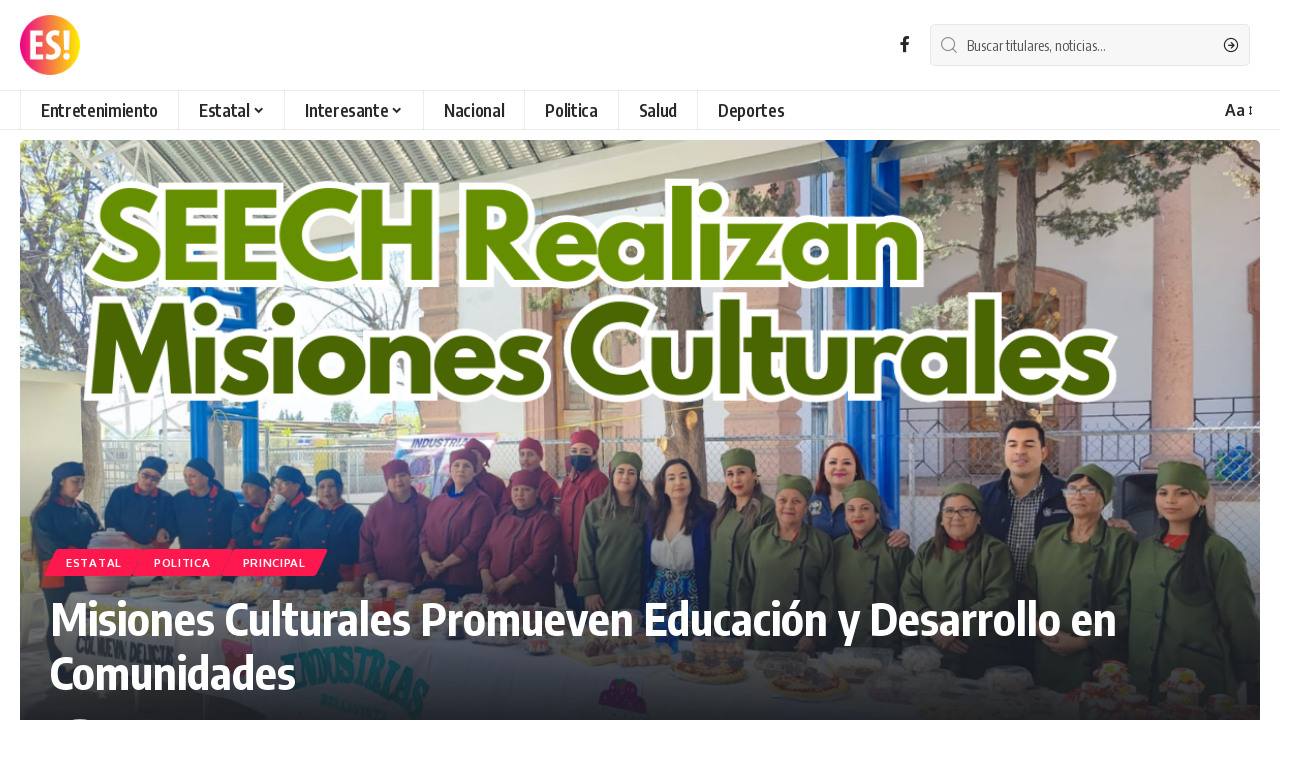

--- FILE ---
content_type: text/html; charset=UTF-8
request_url: https://www.esjuarez.com/misiones-culturales-promueven-educacion-y-desarrollo-en-comunidades/
body_size: 14250
content:
<!DOCTYPE html>
<html lang="es">
<head>
    <meta charset="UTF-8" />
    <meta http-equiv="X-UA-Compatible" content="IE=edge" />
	<meta name="viewport" content="width=device-width, initial-scale=1.0" />
    <link rel="profile" href="https://gmpg.org/xfn/11" />
	<title>Misiones Culturales Promueven Educación y Desarrollo en Comunidades &#8211; Es Juarez</title>
<meta name='robots' content='max-image-preview:large' />
	<style>img:is([sizes="auto" i], [sizes^="auto," i]) { contain-intrinsic-size: 3000px 1500px }</style>
	<link rel="preconnect" href="https://fonts.gstatic.com" crossorigin><link rel="preload" as="style" onload="this.onload=null;this.rel='stylesheet'" id="rb-preload-gfonts" href="https://fonts.googleapis.com/css?family=Oxygen%3A400%2C700%7CEncode+Sans+Condensed%3A400%2C500%2C600%2C700%2C800&amp;display=swap" crossorigin><noscript><link rel="stylesheet" href="https://fonts.googleapis.com/css?family=Oxygen%3A400%2C700%7CEncode+Sans+Condensed%3A400%2C500%2C600%2C700%2C800&amp;display=swap"></noscript><link rel='dns-prefetch' href='//js.hs-scripts.com' />
<link rel='dns-prefetch' href='//stats.wp.com' />
<link rel='preconnect' href='//i0.wp.com' />
<link rel='preconnect' href='//c0.wp.com' />
<link rel="alternate" type="application/rss+xml" title="Es Juarez &raquo; Feed" href="https://www.esjuarez.com/feed/" />
<meta name="description" content="Las Misiones Culturales Rurales de Servicios Educativos del Estado de Chihuahua (SEECH) han concluido el semestre con muestras regionales que resaltan el valioso trabajo realizado en diversas comunidades, enfocado en fomentar el acceso a la educación, la cultura y la capacitación para el trabajo. A lo largo y ancho de diferentes regiones"><script type="application/ld+json">{
    "@context": "https://schema.org",
    "@type": "Organization",
    "legalName": "Es Juarez",
    "url": "https://www.esjuarez.com/",
    "sameAs": [
        "https://www.facebook.com/EsCdJuarez"
    ]
}</script>
<script>
window._wpemojiSettings = {"baseUrl":"https:\/\/s.w.org\/images\/core\/emoji\/16.0.1\/72x72\/","ext":".png","svgUrl":"https:\/\/s.w.org\/images\/core\/emoji\/16.0.1\/svg\/","svgExt":".svg","source":{"concatemoji":"https:\/\/www.esjuarez.com\/wp-includes\/js\/wp-emoji-release.min.js?ver=6.8.3"}};
/*! This file is auto-generated */
!function(s,n){var o,i,e;function c(e){try{var t={supportTests:e,timestamp:(new Date).valueOf()};sessionStorage.setItem(o,JSON.stringify(t))}catch(e){}}function p(e,t,n){e.clearRect(0,0,e.canvas.width,e.canvas.height),e.fillText(t,0,0);var t=new Uint32Array(e.getImageData(0,0,e.canvas.width,e.canvas.height).data),a=(e.clearRect(0,0,e.canvas.width,e.canvas.height),e.fillText(n,0,0),new Uint32Array(e.getImageData(0,0,e.canvas.width,e.canvas.height).data));return t.every(function(e,t){return e===a[t]})}function u(e,t){e.clearRect(0,0,e.canvas.width,e.canvas.height),e.fillText(t,0,0);for(var n=e.getImageData(16,16,1,1),a=0;a<n.data.length;a++)if(0!==n.data[a])return!1;return!0}function f(e,t,n,a){switch(t){case"flag":return n(e,"\ud83c\udff3\ufe0f\u200d\u26a7\ufe0f","\ud83c\udff3\ufe0f\u200b\u26a7\ufe0f")?!1:!n(e,"\ud83c\udde8\ud83c\uddf6","\ud83c\udde8\u200b\ud83c\uddf6")&&!n(e,"\ud83c\udff4\udb40\udc67\udb40\udc62\udb40\udc65\udb40\udc6e\udb40\udc67\udb40\udc7f","\ud83c\udff4\u200b\udb40\udc67\u200b\udb40\udc62\u200b\udb40\udc65\u200b\udb40\udc6e\u200b\udb40\udc67\u200b\udb40\udc7f");case"emoji":return!a(e,"\ud83e\udedf")}return!1}function g(e,t,n,a){var r="undefined"!=typeof WorkerGlobalScope&&self instanceof WorkerGlobalScope?new OffscreenCanvas(300,150):s.createElement("canvas"),o=r.getContext("2d",{willReadFrequently:!0}),i=(o.textBaseline="top",o.font="600 32px Arial",{});return e.forEach(function(e){i[e]=t(o,e,n,a)}),i}function t(e){var t=s.createElement("script");t.src=e,t.defer=!0,s.head.appendChild(t)}"undefined"!=typeof Promise&&(o="wpEmojiSettingsSupports",i=["flag","emoji"],n.supports={everything:!0,everythingExceptFlag:!0},e=new Promise(function(e){s.addEventListener("DOMContentLoaded",e,{once:!0})}),new Promise(function(t){var n=function(){try{var e=JSON.parse(sessionStorage.getItem(o));if("object"==typeof e&&"number"==typeof e.timestamp&&(new Date).valueOf()<e.timestamp+604800&&"object"==typeof e.supportTests)return e.supportTests}catch(e){}return null}();if(!n){if("undefined"!=typeof Worker&&"undefined"!=typeof OffscreenCanvas&&"undefined"!=typeof URL&&URL.createObjectURL&&"undefined"!=typeof Blob)try{var e="postMessage("+g.toString()+"("+[JSON.stringify(i),f.toString(),p.toString(),u.toString()].join(",")+"));",a=new Blob([e],{type:"text/javascript"}),r=new Worker(URL.createObjectURL(a),{name:"wpTestEmojiSupports"});return void(r.onmessage=function(e){c(n=e.data),r.terminate(),t(n)})}catch(e){}c(n=g(i,f,p,u))}t(n)}).then(function(e){for(var t in e)n.supports[t]=e[t],n.supports.everything=n.supports.everything&&n.supports[t],"flag"!==t&&(n.supports.everythingExceptFlag=n.supports.everythingExceptFlag&&n.supports[t]);n.supports.everythingExceptFlag=n.supports.everythingExceptFlag&&!n.supports.flag,n.DOMReady=!1,n.readyCallback=function(){n.DOMReady=!0}}).then(function(){return e}).then(function(){var e;n.supports.everything||(n.readyCallback(),(e=n.source||{}).concatemoji?t(e.concatemoji):e.wpemoji&&e.twemoji&&(t(e.twemoji),t(e.wpemoji)))}))}((window,document),window._wpemojiSettings);
</script>
<style id='wp-emoji-styles-inline-css'>

	img.wp-smiley, img.emoji {
		display: inline !important;
		border: none !important;
		box-shadow: none !important;
		height: 1em !important;
		width: 1em !important;
		margin: 0 0.07em !important;
		vertical-align: -0.1em !important;
		background: none !important;
		padding: 0 !important;
	}
</style>
<link rel='stylesheet' id='wp-block-library-css' href='https://c0.wp.com/c/6.8.3/wp-includes/css/dist/block-library/style.min.css' media='all' />
<style id='classic-theme-styles-inline-css'>
/*! This file is auto-generated */
.wp-block-button__link{color:#fff;background-color:#32373c;border-radius:9999px;box-shadow:none;text-decoration:none;padding:calc(.667em + 2px) calc(1.333em + 2px);font-size:1.125em}.wp-block-file__button{background:#32373c;color:#fff;text-decoration:none}
</style>
<link rel='stylesheet' id='mediaelement-css' href='https://c0.wp.com/c/6.8.3/wp-includes/js/mediaelement/mediaelementplayer-legacy.min.css' media='all' />
<link rel='stylesheet' id='wp-mediaelement-css' href='https://c0.wp.com/c/6.8.3/wp-includes/js/mediaelement/wp-mediaelement.min.css' media='all' />
<style id='jetpack-sharing-buttons-style-inline-css'>
.jetpack-sharing-buttons__services-list{display:flex;flex-direction:row;flex-wrap:wrap;gap:0;list-style-type:none;margin:5px;padding:0}.jetpack-sharing-buttons__services-list.has-small-icon-size{font-size:12px}.jetpack-sharing-buttons__services-list.has-normal-icon-size{font-size:16px}.jetpack-sharing-buttons__services-list.has-large-icon-size{font-size:24px}.jetpack-sharing-buttons__services-list.has-huge-icon-size{font-size:36px}@media print{.jetpack-sharing-buttons__services-list{display:none!important}}.editor-styles-wrapper .wp-block-jetpack-sharing-buttons{gap:0;padding-inline-start:0}ul.jetpack-sharing-buttons__services-list.has-background{padding:1.25em 2.375em}
</style>
<style id='global-styles-inline-css'>
:root{--wp--preset--aspect-ratio--square: 1;--wp--preset--aspect-ratio--4-3: 4/3;--wp--preset--aspect-ratio--3-4: 3/4;--wp--preset--aspect-ratio--3-2: 3/2;--wp--preset--aspect-ratio--2-3: 2/3;--wp--preset--aspect-ratio--16-9: 16/9;--wp--preset--aspect-ratio--9-16: 9/16;--wp--preset--color--black: #000000;--wp--preset--color--cyan-bluish-gray: #abb8c3;--wp--preset--color--white: #ffffff;--wp--preset--color--pale-pink: #f78da7;--wp--preset--color--vivid-red: #cf2e2e;--wp--preset--color--luminous-vivid-orange: #ff6900;--wp--preset--color--luminous-vivid-amber: #fcb900;--wp--preset--color--light-green-cyan: #7bdcb5;--wp--preset--color--vivid-green-cyan: #00d084;--wp--preset--color--pale-cyan-blue: #8ed1fc;--wp--preset--color--vivid-cyan-blue: #0693e3;--wp--preset--color--vivid-purple: #9b51e0;--wp--preset--gradient--vivid-cyan-blue-to-vivid-purple: linear-gradient(135deg,rgba(6,147,227,1) 0%,rgb(155,81,224) 100%);--wp--preset--gradient--light-green-cyan-to-vivid-green-cyan: linear-gradient(135deg,rgb(122,220,180) 0%,rgb(0,208,130) 100%);--wp--preset--gradient--luminous-vivid-amber-to-luminous-vivid-orange: linear-gradient(135deg,rgba(252,185,0,1) 0%,rgba(255,105,0,1) 100%);--wp--preset--gradient--luminous-vivid-orange-to-vivid-red: linear-gradient(135deg,rgba(255,105,0,1) 0%,rgb(207,46,46) 100%);--wp--preset--gradient--very-light-gray-to-cyan-bluish-gray: linear-gradient(135deg,rgb(238,238,238) 0%,rgb(169,184,195) 100%);--wp--preset--gradient--cool-to-warm-spectrum: linear-gradient(135deg,rgb(74,234,220) 0%,rgb(151,120,209) 20%,rgb(207,42,186) 40%,rgb(238,44,130) 60%,rgb(251,105,98) 80%,rgb(254,248,76) 100%);--wp--preset--gradient--blush-light-purple: linear-gradient(135deg,rgb(255,206,236) 0%,rgb(152,150,240) 100%);--wp--preset--gradient--blush-bordeaux: linear-gradient(135deg,rgb(254,205,165) 0%,rgb(254,45,45) 50%,rgb(107,0,62) 100%);--wp--preset--gradient--luminous-dusk: linear-gradient(135deg,rgb(255,203,112) 0%,rgb(199,81,192) 50%,rgb(65,88,208) 100%);--wp--preset--gradient--pale-ocean: linear-gradient(135deg,rgb(255,245,203) 0%,rgb(182,227,212) 50%,rgb(51,167,181) 100%);--wp--preset--gradient--electric-grass: linear-gradient(135deg,rgb(202,248,128) 0%,rgb(113,206,126) 100%);--wp--preset--gradient--midnight: linear-gradient(135deg,rgb(2,3,129) 0%,rgb(40,116,252) 100%);--wp--preset--font-size--small: 13px;--wp--preset--font-size--medium: 20px;--wp--preset--font-size--large: 36px;--wp--preset--font-size--x-large: 42px;--wp--preset--spacing--20: 0.44rem;--wp--preset--spacing--30: 0.67rem;--wp--preset--spacing--40: 1rem;--wp--preset--spacing--50: 1.5rem;--wp--preset--spacing--60: 2.25rem;--wp--preset--spacing--70: 3.38rem;--wp--preset--spacing--80: 5.06rem;--wp--preset--shadow--natural: 6px 6px 9px rgba(0, 0, 0, 0.2);--wp--preset--shadow--deep: 12px 12px 50px rgba(0, 0, 0, 0.4);--wp--preset--shadow--sharp: 6px 6px 0px rgba(0, 0, 0, 0.2);--wp--preset--shadow--outlined: 6px 6px 0px -3px rgba(255, 255, 255, 1), 6px 6px rgba(0, 0, 0, 1);--wp--preset--shadow--crisp: 6px 6px 0px rgba(0, 0, 0, 1);}:where(.is-layout-flex){gap: 0.5em;}:where(.is-layout-grid){gap: 0.5em;}body .is-layout-flex{display: flex;}.is-layout-flex{flex-wrap: wrap;align-items: center;}.is-layout-flex > :is(*, div){margin: 0;}body .is-layout-grid{display: grid;}.is-layout-grid > :is(*, div){margin: 0;}:where(.wp-block-columns.is-layout-flex){gap: 2em;}:where(.wp-block-columns.is-layout-grid){gap: 2em;}:where(.wp-block-post-template.is-layout-flex){gap: 1.25em;}:where(.wp-block-post-template.is-layout-grid){gap: 1.25em;}.has-black-color{color: var(--wp--preset--color--black) !important;}.has-cyan-bluish-gray-color{color: var(--wp--preset--color--cyan-bluish-gray) !important;}.has-white-color{color: var(--wp--preset--color--white) !important;}.has-pale-pink-color{color: var(--wp--preset--color--pale-pink) !important;}.has-vivid-red-color{color: var(--wp--preset--color--vivid-red) !important;}.has-luminous-vivid-orange-color{color: var(--wp--preset--color--luminous-vivid-orange) !important;}.has-luminous-vivid-amber-color{color: var(--wp--preset--color--luminous-vivid-amber) !important;}.has-light-green-cyan-color{color: var(--wp--preset--color--light-green-cyan) !important;}.has-vivid-green-cyan-color{color: var(--wp--preset--color--vivid-green-cyan) !important;}.has-pale-cyan-blue-color{color: var(--wp--preset--color--pale-cyan-blue) !important;}.has-vivid-cyan-blue-color{color: var(--wp--preset--color--vivid-cyan-blue) !important;}.has-vivid-purple-color{color: var(--wp--preset--color--vivid-purple) !important;}.has-black-background-color{background-color: var(--wp--preset--color--black) !important;}.has-cyan-bluish-gray-background-color{background-color: var(--wp--preset--color--cyan-bluish-gray) !important;}.has-white-background-color{background-color: var(--wp--preset--color--white) !important;}.has-pale-pink-background-color{background-color: var(--wp--preset--color--pale-pink) !important;}.has-vivid-red-background-color{background-color: var(--wp--preset--color--vivid-red) !important;}.has-luminous-vivid-orange-background-color{background-color: var(--wp--preset--color--luminous-vivid-orange) !important;}.has-luminous-vivid-amber-background-color{background-color: var(--wp--preset--color--luminous-vivid-amber) !important;}.has-light-green-cyan-background-color{background-color: var(--wp--preset--color--light-green-cyan) !important;}.has-vivid-green-cyan-background-color{background-color: var(--wp--preset--color--vivid-green-cyan) !important;}.has-pale-cyan-blue-background-color{background-color: var(--wp--preset--color--pale-cyan-blue) !important;}.has-vivid-cyan-blue-background-color{background-color: var(--wp--preset--color--vivid-cyan-blue) !important;}.has-vivid-purple-background-color{background-color: var(--wp--preset--color--vivid-purple) !important;}.has-black-border-color{border-color: var(--wp--preset--color--black) !important;}.has-cyan-bluish-gray-border-color{border-color: var(--wp--preset--color--cyan-bluish-gray) !important;}.has-white-border-color{border-color: var(--wp--preset--color--white) !important;}.has-pale-pink-border-color{border-color: var(--wp--preset--color--pale-pink) !important;}.has-vivid-red-border-color{border-color: var(--wp--preset--color--vivid-red) !important;}.has-luminous-vivid-orange-border-color{border-color: var(--wp--preset--color--luminous-vivid-orange) !important;}.has-luminous-vivid-amber-border-color{border-color: var(--wp--preset--color--luminous-vivid-amber) !important;}.has-light-green-cyan-border-color{border-color: var(--wp--preset--color--light-green-cyan) !important;}.has-vivid-green-cyan-border-color{border-color: var(--wp--preset--color--vivid-green-cyan) !important;}.has-pale-cyan-blue-border-color{border-color: var(--wp--preset--color--pale-cyan-blue) !important;}.has-vivid-cyan-blue-border-color{border-color: var(--wp--preset--color--vivid-cyan-blue) !important;}.has-vivid-purple-border-color{border-color: var(--wp--preset--color--vivid-purple) !important;}.has-vivid-cyan-blue-to-vivid-purple-gradient-background{background: var(--wp--preset--gradient--vivid-cyan-blue-to-vivid-purple) !important;}.has-light-green-cyan-to-vivid-green-cyan-gradient-background{background: var(--wp--preset--gradient--light-green-cyan-to-vivid-green-cyan) !important;}.has-luminous-vivid-amber-to-luminous-vivid-orange-gradient-background{background: var(--wp--preset--gradient--luminous-vivid-amber-to-luminous-vivid-orange) !important;}.has-luminous-vivid-orange-to-vivid-red-gradient-background{background: var(--wp--preset--gradient--luminous-vivid-orange-to-vivid-red) !important;}.has-very-light-gray-to-cyan-bluish-gray-gradient-background{background: var(--wp--preset--gradient--very-light-gray-to-cyan-bluish-gray) !important;}.has-cool-to-warm-spectrum-gradient-background{background: var(--wp--preset--gradient--cool-to-warm-spectrum) !important;}.has-blush-light-purple-gradient-background{background: var(--wp--preset--gradient--blush-light-purple) !important;}.has-blush-bordeaux-gradient-background{background: var(--wp--preset--gradient--blush-bordeaux) !important;}.has-luminous-dusk-gradient-background{background: var(--wp--preset--gradient--luminous-dusk) !important;}.has-pale-ocean-gradient-background{background: var(--wp--preset--gradient--pale-ocean) !important;}.has-electric-grass-gradient-background{background: var(--wp--preset--gradient--electric-grass) !important;}.has-midnight-gradient-background{background: var(--wp--preset--gradient--midnight) !important;}.has-small-font-size{font-size: var(--wp--preset--font-size--small) !important;}.has-medium-font-size{font-size: var(--wp--preset--font-size--medium) !important;}.has-large-font-size{font-size: var(--wp--preset--font-size--large) !important;}.has-x-large-font-size{font-size: var(--wp--preset--font-size--x-large) !important;}
:where(.wp-block-post-template.is-layout-flex){gap: 1.25em;}:where(.wp-block-post-template.is-layout-grid){gap: 1.25em;}
:where(.wp-block-columns.is-layout-flex){gap: 2em;}:where(.wp-block-columns.is-layout-grid){gap: 2em;}
:root :where(.wp-block-pullquote){font-size: 1.5em;line-height: 1.6;}
</style>
<link rel='stylesheet' id='foxiz-elements-css' href='https://www.esjuarez.com/wp-content/plugins/foxiz-core/lib/foxiz-elements/public/style.css?ver=2.0' media='all' />

<link rel='stylesheet' id='foxiz-main-css' href='https://www.esjuarez.com/wp-content/themes/foxiz/assets/css/main.css?ver=2.2.4' media='all' />
<link rel='stylesheet' id='foxiz-print-css' href='https://www.esjuarez.com/wp-content/themes/foxiz/assets/css/print.css?ver=2.2.4' media='all' />
<link rel='stylesheet' id='foxiz-style-css' href='https://www.esjuarez.com/wp-content/themes/foxiz/style.css?ver=2.2.4' media='all' />
<style id='foxiz-style-inline-css'>
[data-theme="dark"].is-hd-4 {--nav-bg: #191c20;--nav-bg-from: #191c20;--nav-bg-to: #191c20;}[data-theme="dark"].is-hd-5, [data-theme="dark"].is-hd-5:not(.sticky-on) {--nav-bg: #191c20;--nav-bg-from: #191c20;--nav-bg-to: #191c20;}:root {--hyperlink-line-color :var(--g-color);--s-content-width : 760px;--max-width-wo-sb : 840px;--s10-feat-ratio :45%;--s11-feat-ratio :45%;}.search-header:before { background-repeat : no-repeat;background-size : cover;background-attachment : scroll;background-position : center center;}[data-theme="dark"] .search-header:before { background-repeat : no-repeat;background-size : cover;background-attachment : scroll;background-position : center center;}.footer-has-bg { background-color : #88888812;}#amp-mobile-version-switcher { display: none; }
</style>
<script src="https://c0.wp.com/c/6.8.3/wp-includes/js/jquery/jquery.min.js" id="jquery-core-js"></script>
<script src="https://c0.wp.com/c/6.8.3/wp-includes/js/jquery/jquery-migrate.min.js" id="jquery-migrate-js"></script>
<link rel="preload" href="https://www.esjuarez.com/wp-content/themes/foxiz/assets/fonts/icons.woff2?2.2.0" as="font" type="font/woff2" crossorigin="anonymous"> <link rel="https://api.w.org/" href="https://www.esjuarez.com/wp-json/" /><link rel="alternate" title="JSON" type="application/json" href="https://www.esjuarez.com/wp-json/wp/v2/posts/15458" /><link rel="EditURI" type="application/rsd+xml" title="RSD" href="https://www.esjuarez.com/xmlrpc.php?rsd" />
<meta name="generator" content="WordPress 6.8.3" />
<link rel="canonical" href="https://www.esjuarez.com/misiones-culturales-promueven-educacion-y-desarrollo-en-comunidades/" />
<link rel='shortlink' href='https://www.esjuarez.com/?p=15458' />
<link rel="alternate" title="oEmbed (JSON)" type="application/json+oembed" href="https://www.esjuarez.com/wp-json/oembed/1.0/embed?url=https%3A%2F%2Fwww.esjuarez.com%2Fmisiones-culturales-promueven-educacion-y-desarrollo-en-comunidades%2F" />
<link rel="alternate" title="oEmbed (XML)" type="text/xml+oembed" href="https://www.esjuarez.com/wp-json/oembed/1.0/embed?url=https%3A%2F%2Fwww.esjuarez.com%2Fmisiones-culturales-promueven-educacion-y-desarrollo-en-comunidades%2F&#038;format=xml" />
			<!-- DO NOT COPY THIS SNIPPET! Start of Page Analytics Tracking for HubSpot WordPress plugin v11.3.21-->
			<script class="hsq-set-content-id" data-content-id="blog-post">
				var _hsq = _hsq || [];
				_hsq.push(["setContentType", "blog-post"]);
			</script>
			<!-- DO NOT COPY THIS SNIPPET! End of Page Analytics Tracking for HubSpot WordPress plugin -->
				<style>img#wpstats{display:none}</style>
		<meta name="generator" content="Elementor 3.33.0; features: e_font_icon_svg, additional_custom_breakpoints; settings: css_print_method-external, google_font-enabled, font_display-swap">
<script type="application/ld+json">{
    "@context": "https://schema.org",
    "@type": "WebSite",
    "@id": "https://www.esjuarez.com/#website",
    "url": "https://www.esjuarez.com/",
    "name": "Es Juarez",
    "potentialAction": {
        "@type": "SearchAction",
        "target": "https://www.esjuarez.com/?s={search_term_string}",
        "query-input": "required name=search_term_string"
    }
}</script>
			<style>
				.e-con.e-parent:nth-of-type(n+4):not(.e-lazyloaded):not(.e-no-lazyload),
				.e-con.e-parent:nth-of-type(n+4):not(.e-lazyloaded):not(.e-no-lazyload) * {
					background-image: none !important;
				}
				@media screen and (max-height: 1024px) {
					.e-con.e-parent:nth-of-type(n+3):not(.e-lazyloaded):not(.e-no-lazyload),
					.e-con.e-parent:nth-of-type(n+3):not(.e-lazyloaded):not(.e-no-lazyload) * {
						background-image: none !important;
					}
				}
				@media screen and (max-height: 640px) {
					.e-con.e-parent:nth-of-type(n+2):not(.e-lazyloaded):not(.e-no-lazyload),
					.e-con.e-parent:nth-of-type(n+2):not(.e-lazyloaded):not(.e-no-lazyload) * {
						background-image: none !important;
					}
				}
			</style>
			
<!-- Jetpack Open Graph Tags -->
<meta property="og:type" content="article" />
<meta property="og:title" content="Misiones Culturales Promueven Educación y Desarrollo en Comunidades" />
<meta property="og:url" content="https://www.esjuarez.com/misiones-culturales-promueven-educacion-y-desarrollo-en-comunidades/" />
<meta property="og:description" content="Las Misiones Culturales Rurales de Servicios Educativos del Estado de Chihuahua (SEECH) han concluido el semestre con muestras regionales que resaltan el valioso trabajo realizado en diversas comun…" />
<meta property="article:published_time" content="2024-04-09T15:53:24+00:00" />
<meta property="article:modified_time" content="2024-04-09T15:53:26+00:00" />
<meta property="og:site_name" content="Es Juarez" />
<meta property="og:image" content="https://i0.wp.com/www.esjuarez.com/wp-content/uploads/2024/04/SEECH.png?fit=1200%2C675&#038;ssl=1" />
<meta property="og:image:width" content="1200" />
<meta property="og:image:height" content="675" />
<meta property="og:image:alt" content="" />
<meta property="og:locale" content="es_LA" />
<meta name="twitter:text:title" content="Misiones Culturales Promueven Educación y Desarrollo en Comunidades" />
<meta name="twitter:image" content="https://i0.wp.com/www.esjuarez.com/wp-content/uploads/2024/04/SEECH.png?fit=1200%2C675&#038;ssl=1&#038;w=640" />
<meta name="twitter:card" content="summary_large_image" />

<!-- End Jetpack Open Graph Tags -->
<script type="application/ld+json">{
    "@context": "https://schema.org",
    "@type": "Article",
    "headline": "Misiones Culturales Promueven Educaci\u00f3n y Desarrollo en Comunidades",
    "description": "Las Misiones Culturales Rurales de Servicios Educativos del Estado de Chihuahua (SEECH) han concluido el semestre con muestras regionales que resaltan el valioso trabajo realizado en diversas comunidades, enfocado en fomentar el acceso a la educaci\u00f3n, la cultura y la capacitaci\u00f3n para el trabajo. A lo largo y ancho de diferentes regiones",
    "mainEntityOfPage": {
        "@type": "WebPage",
        "@id": "https://www.esjuarez.com/misiones-culturales-promueven-educacion-y-desarrollo-en-comunidades/"
    },
    "author": {
        "@type": "Person",
        "name": "Es-Juarez",
        "url": "https://www.esjuarez.com/author/es-juarez/"
    },
    "publisher": {
        "@type": "Organization",
        "name": "Es Juarez",
        "url": "https://www.esjuarez.com/",
        "logo": {
            "@type": "ImageObject",
            "url": "https://www.esjuarez.com/wp-content/uploads/2024/02/Juarez-2.png"
        }
    },
    "dateModified": "2024-04-09T15:53:26-06:00",
    "datePublished": "2024-04-09T15:53:24-06:00",
    "image": {
        "@type": "ImageObject",
        "url": "https://i0.wp.com/www.esjuarez.com/wp-content/uploads/2024/04/SEECH.png?fit=1200%2C675&#038;ssl=1",
        "width": "1200",
        "height": "675"
    },
    "commentCount": 0,
    "articleSection": [
        "Estatal",
        "Politica",
        "Principal"
    ]
}</script>
<link rel="icon" href="https://i0.wp.com/www.esjuarez.com/wp-content/uploads/2024/02/cropped-Juarez.png?fit=32%2C32&#038;ssl=1" sizes="32x32" />
<link rel="icon" href="https://i0.wp.com/www.esjuarez.com/wp-content/uploads/2024/02/cropped-Juarez.png?fit=192%2C192&#038;ssl=1" sizes="192x192" />
<link rel="apple-touch-icon" href="https://i0.wp.com/www.esjuarez.com/wp-content/uploads/2024/02/cropped-Juarez.png?fit=180%2C180&#038;ssl=1" />
<meta name="msapplication-TileImage" content="https://i0.wp.com/www.esjuarez.com/wp-content/uploads/2024/02/cropped-Juarez.png?fit=270%2C270&#038;ssl=1" />
</head>
<body class="wp-singular post-template-default single single-post postid-15458 single-format-standard wp-custom-logo wp-embed-responsive wp-theme-foxiz personalized-all elementor-default elementor-kit-15238 menu-ani-1 hover-ani-1 btn-ani-1 is-rm-1 lmeta-dot loader-1 is-hd-4 is-standard-3 is-backtop none-m-backtop  is-mstick is-smart-sticky" data-theme="default">
<div class="site-outer">
			<div id="site-header" class="header-wrap rb-section header-4 header-wrapper has-quick-menu">
					<div class="reading-indicator"><span id="reading-progress"></span></div>
					<div class="logo-sec">
				<div class="logo-sec-inner rb-container edge-padding">
					<div class="logo-sec-left">		<div class="logo-wrap is-image-logo site-branding">
			<a href="https://www.esjuarez.com/" class="logo" title="Es Juarez">
				<img fetchpriority="high" class="logo-default" data-mode="default" height="300" width="300" src="https://www.esjuarez.com/wp-content/uploads/2024/02/Juarez-2.png" srcset="https://www.esjuarez.com/wp-content/uploads/2024/02/Juarez-2.png 1x,https://www.esjuarez.com/wp-content/uploads/2024/02/Juarez-2.png 2x" alt="Es Juarez" decoding="async" loading="eager"><img class="logo-dark" data-mode="dark" height="300" width="300" src="https://www.esjuarez.com/wp-content/uploads/2024/02/Juarez-2.png" srcset="https://www.esjuarez.com/wp-content/uploads/2024/02/Juarez-2.png 1x,https://www.esjuarez.com/wp-content/uploads/2024/02/Juarez-2.png 2x" alt="Es Juarez" decoding="async" loading="eager">			</a>
		</div>
		</div>
					<div class="logo-sec-right">
									<div class="header-social-list wnav-holder"><a class="social-link-facebook" aria-label="Facebook" data-title="Facebook" href="https://www.facebook.com/EsCdJuarez" target="_blank" rel="noopener"><i class="rbi rbi-facebook" aria-hidden="true"></i></a></div>
				<div class="header-search-form is-form-layout">
					<form method="get" action="https://www.esjuarez.com/" class="rb-search-form"  data-search="post" data-limit="0" data-follow="0">
			<div class="search-form-inner">
									<span class="search-icon"><i class="rbi rbi-search" aria-hidden="true"></i></span>
								<span class="search-text"><input type="text" class="field" placeholder="Buscar titulares, noticias..." value="" name="s"/></span>
				<span class="rb-search-submit"><input type="submit" value="Buscar"/><i class="rbi rbi-cright" aria-hidden="true"></i></span>
							</div>
					</form>
			</div>
		</div>
				</div>
			</div>
			<div id="navbar-outer" class="navbar-outer">
				<div id="sticky-holder" class="sticky-holder">
					<div class="navbar-wrap">
						<div class="rb-container edge-padding">
							<div class="navbar-inner">
								<div class="navbar-left">
											<nav id="site-navigation" class="main-menu-wrap" aria-label="main menu"><ul id="menu-home-1" class="main-menu rb-menu large-menu" itemscope itemtype="https://www.schema.org/SiteNavigationElement"><li class="menu-item menu-item-type-taxonomy menu-item-object-category menu-item-3870"><a href="https://www.esjuarez.com/category/entretenimiento/"><span>Entretenimiento</span></a></li>
<li class="menu-item menu-item-type-taxonomy menu-item-object-category current-post-ancestor current-menu-parent current-post-parent menu-item-has-children menu-item-3871"><a href="https://www.esjuarez.com/category/estatal/"><span>Estatal</span></a>
<ul class="sub-menu">
	<li id="menu-item-3873" class="menu-item menu-item-type-taxonomy menu-item-object-category menu-item-3873"><a href="https://www.esjuarez.com/category/estatal/ciudad-juarez/"><span>Ciudad Juarez</span></a></li>
	<li id="menu-item-3872" class="menu-item menu-item-type-taxonomy menu-item-object-category menu-item-3872"><a href="https://www.esjuarez.com/category/estatal/chihuahua/"><span>Chihuahua</span></a></li>
</ul>
</li>
<li class="menu-item menu-item-type-taxonomy menu-item-object-category menu-item-has-children menu-item-3874"><a href="https://www.esjuarez.com/category/interesante/"><span>Interesante</span></a>
<ul class="sub-menu">
	<li id="menu-item-3876" class="menu-item menu-item-type-taxonomy menu-item-object-category menu-item-3876"><a href="https://www.esjuarez.com/category/interesante/historia/"><span>Historia</span></a></li>
	<li id="menu-item-3877" class="menu-item menu-item-type-taxonomy menu-item-object-category menu-item-3877"><a href="https://www.esjuarez.com/category/interesante/turismo/"><span>Turismo</span></a></li>
	<li id="menu-item-3875" class="menu-item menu-item-type-taxonomy menu-item-object-category menu-item-3875"><a href="https://www.esjuarez.com/category/interesante/gacetillero/"><span>Gacetillero</span></a></li>
</ul>
</li>
<li class="menu-item menu-item-type-taxonomy menu-item-object-category menu-item-3878"><a href="https://www.esjuarez.com/category/nacional/"><span>Nacional</span></a></li>
<li class="menu-item menu-item-type-taxonomy menu-item-object-category current-post-ancestor current-menu-parent current-post-parent menu-item-3880"><a href="https://www.esjuarez.com/category/politica/"><span>Politica</span></a></li>
<li class="menu-item menu-item-type-taxonomy menu-item-object-category menu-item-3881"><a href="https://www.esjuarez.com/category/salud/"><span>Salud</span></a></li>
<li class="menu-item menu-item-type-taxonomy menu-item-object-category menu-item-3869"><a href="https://www.esjuarez.com/category/deportes/"><span>Deportes</span></a></li>
</ul></nav>
										</div>
								<div class="navbar-right">
											<div class="wnav-holder font-resizer">
			<a href="#" class="font-resizer-trigger" data-title="Cambiar el tamaño de la fuente"><span class="screen-reader-text">Cambiar el tamaño de la fuente</span><strong>Aa</strong></a>
		</div>
										</div>
							</div>
						</div>
					</div>
							<div id="header-mobile" class="header-mobile">
			<div class="header-mobile-wrap">
						<div class="mbnav edge-padding">
			<div class="navbar-left">
						<div class="mobile-toggle-wrap">
							<a href="#" class="mobile-menu-trigger" aria-label="mobile trigger">		<span class="burger-icon"><span></span><span></span><span></span></span>
	</a>
					</div>
			<div class="mobile-logo-wrap is-image-logo site-branding">
			<a href="https://www.esjuarez.com/" title="Es Juarez">
				<img class="logo-default" data-mode="default" height="300" width="300" src="https://www.esjuarez.com/wp-content/uploads/2024/02/Juarez-2.png" alt="Es Juarez" decoding="async" loading="eager"><img class="logo-dark" data-mode="dark" height="300" width="300" src="https://www.esjuarez.com/wp-content/uploads/2024/02/Juarez-2.png" alt="Es Juarez" decoding="async" loading="eager">			</a>
		</div>
					</div>
			<div class="navbar-right">
						<a href="#" class="mobile-menu-trigger mobile-search-icon" aria-label="search"><i class="rbi rbi-search" aria-hidden="true"></i></a>
			<div class="wnav-holder font-resizer">
			<a href="#" class="font-resizer-trigger" data-title="Cambiar el tamaño de la fuente"><span class="screen-reader-text">Cambiar el tamaño de la fuente</span><strong>Aa</strong></a>
		</div>
					</div>
		</div>
	<div class="mobile-qview"><ul id="menu-home-2" class="mobile-qview-inner"><li class="menu-item menu-item-type-taxonomy menu-item-object-category menu-item-3870"><a href="https://www.esjuarez.com/category/entretenimiento/"><span>Entretenimiento</span></a></li>
<li class="menu-item menu-item-type-taxonomy menu-item-object-category current-post-ancestor current-menu-parent current-post-parent menu-item-3871"><a href="https://www.esjuarez.com/category/estatal/"><span>Estatal</span></a></li>
<li class="menu-item menu-item-type-taxonomy menu-item-object-category menu-item-3874"><a href="https://www.esjuarez.com/category/interesante/"><span>Interesante</span></a></li>
<li class="menu-item menu-item-type-taxonomy menu-item-object-category menu-item-3878"><a href="https://www.esjuarez.com/category/nacional/"><span>Nacional</span></a></li>
<li class="menu-item menu-item-type-taxonomy menu-item-object-category current-post-ancestor current-menu-parent current-post-parent menu-item-3880"><a href="https://www.esjuarez.com/category/politica/"><span>Politica</span></a></li>
<li class="menu-item menu-item-type-taxonomy menu-item-object-category menu-item-3881"><a href="https://www.esjuarez.com/category/salud/"><span>Salud</span></a></li>
<li class="menu-item menu-item-type-taxonomy menu-item-object-category menu-item-3869"><a href="https://www.esjuarez.com/category/deportes/"><span>Deportes</span></a></li>
</ul></div>			</div>
					<div class="mobile-collapse">
			<div class="collapse-holder">
				<div class="collapse-inner">
											<div class="mobile-search-form edge-padding">		<div class="header-search-form is-form-layout">
					<form method="get" action="https://www.esjuarez.com/" class="rb-search-form"  data-search="post" data-limit="0" data-follow="0">
			<div class="search-form-inner">
									<span class="search-icon"><i class="rbi rbi-search" aria-hidden="true"></i></span>
								<span class="search-text"><input type="text" class="field" placeholder="Buscar titulares, noticias..." value="" name="s"/></span>
				<span class="rb-search-submit"><input type="submit" value="Buscar"/><i class="rbi rbi-cright" aria-hidden="true"></i></span>
							</div>
					</form>
			</div>
		</div>
										<nav class="mobile-menu-wrap edge-padding">
						<ul id="mobile-menu" class="mobile-menu"><li class="menu-item menu-item-type-taxonomy menu-item-object-category menu-item-3870"><a href="https://www.esjuarez.com/category/entretenimiento/"><span>Entretenimiento</span></a></li>
<li class="menu-item menu-item-type-taxonomy menu-item-object-category current-post-ancestor current-menu-parent current-post-parent menu-item-has-children menu-item-3871"><a href="https://www.esjuarez.com/category/estatal/"><span>Estatal</span></a>
<ul class="sub-menu">
	<li class="menu-item menu-item-type-taxonomy menu-item-object-category menu-item-3873"><a href="https://www.esjuarez.com/category/estatal/ciudad-juarez/"><span>Ciudad Juarez</span></a></li>
	<li class="menu-item menu-item-type-taxonomy menu-item-object-category menu-item-3872"><a href="https://www.esjuarez.com/category/estatal/chihuahua/"><span>Chihuahua</span></a></li>
</ul>
</li>
<li class="menu-item menu-item-type-taxonomy menu-item-object-category menu-item-has-children menu-item-3874"><a href="https://www.esjuarez.com/category/interesante/"><span>Interesante</span></a>
<ul class="sub-menu">
	<li class="menu-item menu-item-type-taxonomy menu-item-object-category menu-item-3876"><a href="https://www.esjuarez.com/category/interesante/historia/"><span>Historia</span></a></li>
	<li class="menu-item menu-item-type-taxonomy menu-item-object-category menu-item-3877"><a href="https://www.esjuarez.com/category/interesante/turismo/"><span>Turismo</span></a></li>
	<li class="menu-item menu-item-type-taxonomy menu-item-object-category menu-item-3875"><a href="https://www.esjuarez.com/category/interesante/gacetillero/"><span>Gacetillero</span></a></li>
</ul>
</li>
<li class="menu-item menu-item-type-taxonomy menu-item-object-category menu-item-3878"><a href="https://www.esjuarez.com/category/nacional/"><span>Nacional</span></a></li>
<li class="menu-item menu-item-type-taxonomy menu-item-object-category current-post-ancestor current-menu-parent current-post-parent menu-item-3880"><a href="https://www.esjuarez.com/category/politica/"><span>Politica</span></a></li>
<li class="menu-item menu-item-type-taxonomy menu-item-object-category menu-item-3881"><a href="https://www.esjuarez.com/category/salud/"><span>Salud</span></a></li>
<li class="menu-item menu-item-type-taxonomy menu-item-object-category menu-item-3869"><a href="https://www.esjuarez.com/category/deportes/"><span>Deportes</span></a></li>
</ul>					</nav>
										<div class="collapse-sections">
													<div class="mobile-socials">
								<span class="mobile-social-title h6">Síguenos</span>
								<a class="social-link-facebook" aria-label="Facebook" data-title="Facebook" href="https://www.facebook.com/EsCdJuarez" target="_blank" rel="noopener"><i class="rbi rbi-facebook" aria-hidden="true"></i></a>							</div>
											</div>
									</div>
			</div>
		</div>
			</div>
					</div>
			</div>
					</div>
		    <div class="site-wrap">		<div class="single-standard-3 is-sidebar-right sticky-sidebar">
			<article id="post-15458" class="post-15458 post type-post status-publish format-standard has-post-thumbnail category-estatal category-politica category-principal">			<header class="single-header">
				<div class="rb-container edge-padding">
					<div class="single-header-inner">
						<div class="s-feat-holder">
										<div class="featured-lightbox-trigger" data-source="https://i0.wp.com/www.esjuarez.com/wp-content/uploads/2024/04/SEECH.png?fit=1200%2C675&ssl=1" data-caption="" data-attribution="">
				<img width="1200" height="675" src="https://i0.wp.com/www.esjuarez.com/wp-content/uploads/2024/04/SEECH.png?resize=1200%2C675&amp;ssl=1" class="featured-img wp-post-image" alt="" decoding="async" />			</div>
								</div>
						<div class="single-header-content overlay-text">
							<div class="s-cats ecat-bg-1 ecat-size-big"><div class="p-categories"><a class="p-category category-id-177" href="https://www.esjuarez.com/category/estatal/" rel="category">Estatal</a><a class="p-category category-id-174" href="https://www.esjuarez.com/category/politica/" rel="category">Politica</a><a class="p-category category-id-173" href="https://www.esjuarez.com/category/principal/" rel="category">Principal</a></div></div>		<h1 class="s-title fw-headline">Misiones Culturales Promueven Educación y Desarrollo en Comunidades</h1>
				<div class="single-meta meta-s-default yes-0">
							<div class="smeta-in">
							<a class="meta-el meta-avatar" href="https://www.esjuarez.com/author/es-juarez/"><img alt='Es-Juarez' src='https://secure.gravatar.com/avatar/8946e070b0fe64c0423df6ed98ebd62fa7443dc02ba3b96e40eea10e4498aaf4?s=120&#038;d=mm&#038;r=g' srcset='https://secure.gravatar.com/avatar/8946e070b0fe64c0423df6ed98ebd62fa7443dc02ba3b96e40eea10e4498aaf4?s=240&#038;d=mm&#038;r=g 2x' class='avatar avatar-120 photo' height='120' width='120' decoding='async'/></a>
							<div class="smeta-sec">
													<div class="smeta-bottom meta-text">
								<time class="updated-date" datetime="2024-04-09T15:53:26-06:00">Última actualización: 9 de abril de 2024 15:53</time>
							</div>
												<div class="p-meta">
							<div class="meta-inner is-meta"><span class="meta-el meta-author">
				<a href="https://www.esjuarez.com/author/es-juarez/">Es-Juarez</a>
				</span>
		</div>
						</div>
					</div>
				</div>
						<div class="smeta-extra">		<div class="t-shared-sec tooltips-n has-read-meta is-color">
			<div class="t-shared-header is-meta">
				<i class="rbi rbi-share" aria-hidden="true"></i><span class="share-label">Compartir</span>
			</div>
			<div class="effect-fadeout">            <a class="share-action share-trigger icon-facebook" aria-label="Share on Facebook" href="https://www.facebook.com/sharer.php?u=https%3A%2F%2Fwww.esjuarez.com%2Fmisiones-culturales-promueven-educacion-y-desarrollo-en-comunidades%2F" data-title="Facebook" rel="nofollow"><i class="rbi rbi-facebook" aria-hidden="true"></i></a>
		        <a class="share-action share-trigger icon-twitter" aria-label="Share on Twitter" href="https://twitter.com/intent/tweet?text=Misiones+Culturales+Promueven+Educaci%C3%B3n+y+Desarrollo+en+Comunidades&amp;url=https%3A%2F%2Fwww.esjuarez.com%2Fmisiones-culturales-promueven-educacion-y-desarrollo-en-comunidades%2F&amp;via=Es+Juarez" data-title="Twitter" rel="nofollow">
            <i class="rbi rbi-twitter" aria-hidden="true"></i></a>            <a class="share-action icon-copy copy-trigger" aria-label="Copy Link" href="#" data-copied="Copied!" data-link="https://www.esjuarez.com/misiones-culturales-promueven-educacion-y-desarrollo-en-comunidades/" rel="nofollow" data-copy="Copy Link"><i class="rbi rbi-link-o" aria-hidden="true"></i></a>
		            <a class="share-action icon-print" aria-label="Print" rel="nofollow" href="javascript:if(window.print)window.print()" data-title="Print"><i class="rbi rbi-print" aria-hidden="true"></i></a>
					<a class="share-action native-share-trigger more-icon" aria-label="More"  href="#" data-link="https://www.esjuarez.com/misiones-culturales-promueven-educacion-y-desarrollo-en-comunidades/" data-ptitle="Misiones Culturales Promueven Educación y Desarrollo en Comunidades" data-title="More"  rel="nofollow"><i class="rbi rbi-more" aria-hidden="true"></i></a>
		</div>
		</div>
							<div class="single-right-meta single-time-read is-meta">
								<span class="meta-el meta-read">2 min. De lectura</span>
							</div>
							</div>
		</div>
								</div>
					</div>
									</div>
			</header>
			<div class="rb-container edge-padding">
				<div class="grid-container">
					<div class="s-ct">
								<div class="s-ct-wrap has-lsl">
			<div class="s-ct-inner">
						<div class="l-shared-sec-outer show-mobile">
			<div class="l-shared-sec">
				<div class="l-shared-header meta-text">
					<i class="rbi rbi-share" aria-hidden="true"></i><span class="share-label">Compartir</span>
				</div>
				<div class="l-shared-items effect-fadeout is-color">
					            <a class="share-action share-trigger icon-facebook" aria-label="Share on Facebook" href="https://www.facebook.com/sharer.php?u=https%3A%2F%2Fwww.esjuarez.com%2Fmisiones-culturales-promueven-educacion-y-desarrollo-en-comunidades%2F" data-title="Facebook" data-gravity=w rel="nofollow"><i class="rbi rbi-facebook" aria-hidden="true"></i></a>
		        <a class="share-action share-trigger icon-twitter" aria-label="Share on Twitter" href="https://twitter.com/intent/tweet?text=Misiones+Culturales+Promueven+Educaci%C3%B3n+y+Desarrollo+en+Comunidades&amp;url=https%3A%2F%2Fwww.esjuarez.com%2Fmisiones-culturales-promueven-educacion-y-desarrollo-en-comunidades%2F&amp;via=Es+Juarez" data-title="Twitter" data-gravity=w rel="nofollow">
            <i class="rbi rbi-twitter" aria-hidden="true"></i></a>            <a class="share-action icon-copy copy-trigger" aria-label="Copy Link" href="#" data-copied="Copied!" data-link="https://www.esjuarez.com/misiones-culturales-promueven-educacion-y-desarrollo-en-comunidades/" rel="nofollow" data-copy="Copy Link" data-gravity=w><i class="rbi rbi-link-o" aria-hidden="true"></i></a>
		            <a class="share-action icon-print" aria-label="Print" rel="nofollow" href="javascript:if(window.print)window.print()" data-title="Print" data-gravity=w><i class="rbi rbi-print" aria-hidden="true"></i></a>
					<a class="share-action native-share-trigger more-icon" aria-label="More"  href="#" data-link="https://www.esjuarez.com/misiones-culturales-promueven-educacion-y-desarrollo-en-comunidades/" data-ptitle="Misiones Culturales Promueven Educación y Desarrollo en Comunidades" data-title="More"  data-gravity=w rel="nofollow"><i class="rbi rbi-more" aria-hidden="true"></i></a>
						</div>
			</div>
		</div>
						<div class="e-ct-outer">
							<div class="entry-content rbct clearfix">
<p>Las Misiones Culturales Rurales de Servicios Educativos del Estado de Chihuahua (SEECH) han concluido el semestre con muestras regionales que resaltan el valioso trabajo realizado en diversas comunidades, enfocado en fomentar el acceso a la educación, la cultura y la capacitación para el trabajo.</p>



<p>A lo largo y ancho de diferentes regiones de la entidad, se llevaron a cabo dinámicas destinadas a exponer los resultados de las actividades culturales que se ofrecen a través de talleres de arte, música, danza y teatro. Estas muestras no solo reflejan el talento y la creatividad de los participantes, sino también el impacto positivo que tienen en el desarrollo integral de la comunidad.</p>



<p>Además de las expresiones artísticas, las Misiones Culturales Rurales ofrecen cursos de capacitación para el trabajo que abarcan una amplia gama de habilidades, como enfermería, repostería, computación, carpintería, corte y confección, entre otros. Estas oportunidades no solo amplían el horizonte laboral de los habitantes de las comunidades, sino que también contribuyen a mejorar su calidad de vida y fortalecer el tejido social.</p>



<p>Actualmente, el estado de Chihuahua cuenta con 12 Misiones Culturales Rurales distribuidas en localidades pertenecientes a los municipios de Buenaventura, Santa Isabel, Allende, Meoqui, Aquiles Serdán, Jiménez, Guachochi, Chihuahua, Namiquipa, Carichí, Cusihuiriachi y La Cruz. Estas misiones se han convertido en verdaderos centros de aprendizaje y encuentro, donde la comunidad puede cultivar sus talentos, adquirir nuevas habilidades y enriquecer su vida cultural.</p>
</div>
						</div>
			</div>
					<div class="e-shared-sec entry-sec">
			<div class="e-shared-header h4">
				<i class="rbi rbi-share" aria-hidden="true"></i><span>Comparte este artículo</span>
			</div>
			<div class="rbbsl tooltips-n effect-fadeout is-bg">
				            <a class="share-action share-trigger icon-facebook" aria-label="Share on Facebook" href="https://www.facebook.com/sharer.php?u=https%3A%2F%2Fwww.esjuarez.com%2Fmisiones-culturales-promueven-educacion-y-desarrollo-en-comunidades%2F" data-title="Facebook" rel="nofollow"><i class="rbi rbi-facebook" aria-hidden="true"></i><span>Facebook</span></a>
		        <a class="share-action share-trigger icon-twitter" aria-label="Share on Twitter" href="https://twitter.com/intent/tweet?text=Misiones+Culturales+Promueven+Educaci%C3%B3n+y+Desarrollo+en+Comunidades&amp;url=https%3A%2F%2Fwww.esjuarez.com%2Fmisiones-culturales-promueven-educacion-y-desarrollo-en-comunidades%2F&amp;via=Es+Juarez" data-title="Twitter" rel="nofollow">
            <i class="rbi rbi-twitter" aria-hidden="true"></i><span>Twitter</span></a>            <a class="share-action icon-whatsapp is-web" aria-label="Share on Whatsapp" href="https://web.whatsapp.com/send?text=Misiones+Culturales+Promueven+Educaci%C3%B3n+y+Desarrollo+en+Comunidades &#9758; https%3A%2F%2Fwww.esjuarez.com%2Fmisiones-culturales-promueven-educacion-y-desarrollo-en-comunidades%2F" target="_blank" data-title="WhatsApp" rel="nofollow"><i class="rbi rbi-whatsapp" aria-hidden="true"></i><span>Whatsapp</span></a>
            <a class="share-action icon-whatsapp is-mobile" aria-label="Share on Whatsapp" href="whatsapp://send?text=Misiones+Culturales+Promueven+Educaci%C3%B3n+y+Desarrollo+en+Comunidades &#9758; https%3A%2F%2Fwww.esjuarez.com%2Fmisiones-culturales-promueven-educacion-y-desarrollo-en-comunidades%2F" target="_blank" data-title="WhatsApp" rel="nofollow"><i class="rbi rbi-whatsapp" aria-hidden="true"></i><span>Whatsapp</span></a>
		            <a class="share-action icon-copy copy-trigger" aria-label="Copy Link" href="#" data-copied="Copied!" data-link="https://www.esjuarez.com/misiones-culturales-promueven-educacion-y-desarrollo-en-comunidades/" rel="nofollow" data-copy="Copy Link"><i class="rbi rbi-link-o" aria-hidden="true"></i><span>Copy Link</span></a>
					<a class="share-action native-share-trigger more-icon" aria-label="More"  href="#" data-link="https://www.esjuarez.com/misiones-culturales-promueven-educacion-y-desarrollo-en-comunidades/" data-ptitle="Misiones Culturales Promueven Educación y Desarrollo en Comunidades" data-title="More"  rel="nofollow"><i class="rbi rbi-more" aria-hidden="true"></i></a>
					</div>
		</div>
				</div>
						</div>
								<div class="sidebar-wrap single-sidebar has-border">
				<div class="sidebar-inner clearfix">
					<div id="search-4" class="widget rb-section w-sidebar clearfix widget_search"><form role="search" method="get" class="search-form wp-block-search" action="https://www.esjuarez.com/">
    <div class="search-form-icon"><i class="rbi rbi-search" aria-hidden="true"></i></div>
    <label class="search-form-input">
        <span class="screen-reader-text">Search for:</span>
        <input type="search" class="search-field" placeholder="Buscar titulares, noticias..." value="" name="s">
    </label>
    <div class="search-form-submit">
        <input type="submit" value="Buscar">
    </div>
</form></div><div id="custom_html-6" class="widget_text widget rb-section w-sidebar clearfix widget_custom_html"><div class="textwidget custom-html-widget"><div>

<a href="https://youtu.be/XAitpqgwPkM?feature=shared"><img data-recalc-dims="1"   src="https://i0.wp.com/www.esjuarez.com/wp-content/uploads/2025/10/BANNERS-JCF_300x300.png?w=1170&#038;ssl=1"></a>
	
	<a href="https://youtu.be/N2AjbKN2APM?feature=shared"><img data-recalc-dims="1"   src="https://i0.wp.com/www.esjuarez.com/wp-content/uploads/2025/10/Banners-NUTRI_300x300-2.png?w=1170&#038;ssl=1"></a>
	
	
	<a href="https://youtu.be/xs-EXIX1KG8?feature=shared"><img data-recalc-dims="1" width="300" height="300" src="https://i0.wp.com/www.esjuarez.com/wp-content/uploads/2025/11/BANNER_MEDI-300X300.png?resize=300%2C300&#038;ssl=1"></a>
	
<a  href="https://suiteglobal.com/"><img data-recalc-dims="1"   src="https://i0.wp.com/esjuarez.com/wp-content/uploads/2024/03/SUITE-GLOBAL.png?w=1170" /></a>

<a href="https://visitachihuahuacapital.com/"><img data-recalc-dims="1"  src="https://i0.wp.com/esjuarez.com/wp-content/uploads/2024/03/Sin-titulo-300-%C3%97-100-px.gif?w=1170" /></a>

<a href="http://www.chihuahuanoticias.mx"><img data-recalc-dims="1"   src="https://i0.wp.com/esjuarez.com/wp-content/uploads/2024/03/CN-2.jpg?w=1170" /></a>


<a href="https://www.instagram.com/catharinatequila/"><img data-recalc-dims="1"    src="https://i0.wp.com/esjuarez.com/wp-content/uploads/2024/03/Catharina.png?w=1170" /></a>
</div></div></div>				</div>
			</div>
						</div>
			</div>
			</article>			<div class="single-footer rb-container edge-padding">
							<aside class="sfoter-sec single-related ">
				<div class="block-h heading-layout-1"><div class="heading-inner"><h3 class="heading-title"><span>También te podría gustar</span></h3></div></div><div id="uuid_r15458" class="block-wrap block-small block-grid block-grid-small-1 rb-columns rb-col-4 is-gap-10 ecat-bg-1 meta-s-default"><div class="block-inner">		<div class="p-wrap p-grid p-grid-small-1" data-pid="20433">
				<div class="feat-holder overlay-text">
						<div class="p-featured">
					<a class="p-flink" href="https://www.esjuarez.com/pequena-juarense-de-2-anos-dona-sus-organos-y-brinda-esperanza-de-vida-a-otros-pacientes/" title="Pequeña juarense de 2 años dona sus órganos y brinda esperanza de vida a otros pacientes">
			<img width="330" height="220" src="https://i0.wp.com/www.esjuarez.com/wp-content/uploads/2025/11/img_6416.jpg?resize=330%2C220&amp;ssl=1" class="featured-img wp-post-image" alt="" loading="lazy" decoding="async" />		</a>
				</div>
	<div class="p-categories p-top mobile-hide"><a class="p-category category-id-178" href="https://www.esjuarez.com/category/estatal/ciudad-juarez/" rel="category">Ciudad Juarez</a></div>			</div>
				<div class="p-content">
			<h4 class="entry-title">		<a class="p-url" href="https://www.esjuarez.com/pequena-juarense-de-2-anos-dona-sus-organos-y-brinda-esperanza-de-vida-a-otros-pacientes/" rel="bookmark">Pequeña juarense de 2 años dona sus órganos y brinda esperanza de vida a otros pacientes</a></h4>			<div class="p-meta">
				<div class="meta-inner is-meta">
					<span class="meta-el meta-update">
				<time class="updated" datetime="2025-11-12T18:46:50-06:00">12 de noviembre de 2025</time>
		</span>
						</div>
							</div>
				</div>
				</div>
			<div class="p-wrap p-grid p-grid-small-1" data-pid="20430">
				<div class="feat-holder overlay-text">
						<div class="p-featured">
					<a class="p-flink" href="https://www.esjuarez.com/proponen-eliminar-la-revalidacion-vehicular-anual-en-chihuahua/" title="Proponen eliminar la revalidación vehicular anual en Chihuahua">
			<img width="330" height="220" src="https://i0.wp.com/www.esjuarez.com/wp-content/uploads/2025/11/img_6409.jpg?resize=330%2C220&amp;ssl=1" class="featured-img wp-post-image" alt="" loading="lazy" decoding="async" />		</a>
				</div>
	<div class="p-categories p-top mobile-hide"><a class="p-category category-id-178" href="https://www.esjuarez.com/category/estatal/ciudad-juarez/" rel="category">Ciudad Juarez</a><a class="p-category category-id-173" href="https://www.esjuarez.com/category/principal/" rel="category">Principal</a></div>			</div>
				<div class="p-content">
			<h4 class="entry-title">		<a class="p-url" href="https://www.esjuarez.com/proponen-eliminar-la-revalidacion-vehicular-anual-en-chihuahua/" rel="bookmark">Proponen eliminar la revalidación vehicular anual en Chihuahua</a></h4>			<div class="p-meta">
				<div class="meta-inner is-meta">
					<span class="meta-el meta-update">
				<time class="updated" datetime="2025-11-12T18:27:59-06:00">12 de noviembre de 2025</time>
		</span>
						</div>
							</div>
				</div>
				</div>
			<div class="p-wrap p-grid p-grid-small-1" data-pid="20421">
				<div class="feat-holder overlay-text">
						<div class="p-featured">
					<a class="p-flink" href="https://www.esjuarez.com/auroras-boreales-iluminan-el-cielo-de-ciudad-juarez-tras-intensa-tormenta-solar/" title="Auroras boreales iluminan el cielo de Ciudad Juárez tras intensa tormenta solar">
			<img width="330" height="220" src="https://i0.wp.com/www.esjuarez.com/wp-content/uploads/2025/11/img_6388.jpg?resize=330%2C220&amp;ssl=1" class="featured-img wp-post-image" alt="" loading="lazy" decoding="async" />		</a>
				</div>
	<div class="p-categories p-top mobile-hide"><a class="p-category category-id-178" href="https://www.esjuarez.com/category/estatal/ciudad-juarez/" rel="category">Ciudad Juarez</a><a class="p-category category-id-173" href="https://www.esjuarez.com/category/principal/" rel="category">Principal</a></div>			</div>
				<div class="p-content">
			<h4 class="entry-title">		<a class="p-url" href="https://www.esjuarez.com/auroras-boreales-iluminan-el-cielo-de-ciudad-juarez-tras-intensa-tormenta-solar/" rel="bookmark">Auroras boreales iluminan el cielo de Ciudad Juárez tras intensa tormenta solar</a></h4>			<div class="p-meta">
				<div class="meta-inner is-meta">
					<span class="meta-el meta-update">
				<time class="updated" datetime="2025-11-11T23:21:49-06:00">11 de noviembre de 2025</time>
		</span>
						</div>
							</div>
				</div>
				</div>
			<div class="p-wrap p-grid p-grid-small-1" data-pid="20419">
				<div class="feat-holder overlay-text">
						<div class="p-featured">
					<a class="p-flink" href="https://www.esjuarez.com/negara-eu-visas-a-personas-con-obesidad-diabetes-o-enfermos/" title="Negará EU visas a personas con obesidad, diabetes o enfermos">
			<img width="330" height="220" src="https://i0.wp.com/www.esjuarez.com/wp-content/uploads/2025/11/img_6382.jpg?resize=330%2C220&amp;ssl=1" class="featured-img wp-post-image" alt="" loading="lazy" decoding="async" />		</a>
				</div>
	<div class="p-categories p-top mobile-hide"><a class="p-category category-id-178" href="https://www.esjuarez.com/category/estatal/ciudad-juarez/" rel="category">Ciudad Juarez</a><a class="p-category category-id-173" href="https://www.esjuarez.com/category/principal/" rel="category">Principal</a></div>			</div>
				<div class="p-content">
			<h4 class="entry-title">		<a class="p-url" href="https://www.esjuarez.com/negara-eu-visas-a-personas-con-obesidad-diabetes-o-enfermos/" rel="bookmark">Negará EU visas a personas con obesidad, diabetes o enfermos</a></h4>			<div class="p-meta">
				<div class="meta-inner is-meta">
					<span class="meta-el meta-update">
				<time class="updated" datetime="2025-11-11T23:22:10-06:00">11 de noviembre de 2025</time>
		</span>
						</div>
							</div>
				</div>
				</div>
	</div></div>			</aside>
						</div>
		</div>
		</div>
		<footer class="footer-wrap rb-section">
			<div class="footer-inner footer-has-bg">		<div class="footer-columns rb-columns is-gap-25 rb-container edge-padding footer-3c">
			<div class="block-inner">
				<div class="footer-col"><div id="widget-ad-image-5" class="widget w-sidebar rb-section clearfix widget-ad-image">				<aside class="advert-wrap advert-image">
					<div class="ad-wrap ad-image-wrap"><div class="ad-image"><a class="ad-destination" target="_blank" rel="noopener nofollow" href="https://youtu.be/XAitpqgwPkM?feature=shared"><img loading="lazy" decoding="async" src="https://www.esjuarez.com/wp-content/uploads/2025/10/BANNERS-JCF_300x300.png" alt="Ad image" width="300" height="300"/></a></div></div>				</aside>
			</div><div id="widget-weather-3" class="widget w-sidebar rb-section clearfix widget-weather">										<div class="rb-weather-wrap">
									<div class="rb-w-title h4">
						Clima					</div>
								<div class="rb-w-header">
					<div class="col-left">
						<div class="rb-w-big-icon">
							<svg class="svg-icon svg-day-sunny" aria-hidden="true" role="img" focusable="false" xmlns="http://www.w3.org/2000/svg" viewBox="0 0 64 64"><g><path fill="#f59e0b" d="M32 23.36A8.64 8.64 0 1123.36 32 8.66 8.66 0 0132 23.36m0-3A11.64 11.64 0 1043.64 32 11.64 11.64 0 0032 20.36z"/><path fill="none" stroke="#f59e0b" stroke-linecap="round" stroke-miterlimit="10" stroke-width="3" d="M32 15.71V9.5"><animate attributeName="stroke-dasharray" calcMode="spline" dur="5s" keySplines="0.5 0 0.5 1; 0.5 0 0.5 1" keyTimes="0; .5; 1" repeatCount="indefinite" values="3 6; 6 6; 3 6"/></path><path fill="none" stroke="#f59e0b" stroke-linecap="round" stroke-miterlimit="10" stroke-width="3" d="M32 48.29v6.21"><animate attributeName="stroke-dasharray" calcMode="spline" dur="5s" keySplines="0.5 0 0.5 1; 0.5 0 0.5 1" keyTimes="0; .5; 1" repeatCount="indefinite" values="3 6; 6 6; 3 6"/></path><path fill="none" stroke="#f59e0b" stroke-linecap="round" stroke-miterlimit="10" stroke-width="3" d="M43.52 20.48l4.39-4.39"><animate attributeName="stroke-dasharray" calcMode="spline" dur="5s" keySplines="0.5 0 0.5 1; 0.5 0 0.5 1" keyTimes="0; .5; 1" repeatCount="indefinite" values="3 6; 6 6; 3 6"/></path><path fill="none" stroke="#f59e0b" stroke-linecap="round" stroke-miterlimit="10" stroke-width="3" d="M20.48 43.52l-4.39 4.39"><animate attributeName="stroke-dasharray" calcMode="spline" dur="5s" keySplines="0.5 0 0.5 1; 0.5 0 0.5 1" keyTimes="0; .5; 1" repeatCount="indefinite" values="3 6; 6 6; 3 6"/></path><path fill="none" stroke="#f59e0b" stroke-linecap="round" stroke-miterlimit="10" stroke-width="3" d="M20.48 20.48l-4.39-4.39"><animate attributeName="stroke-dasharray" calcMode="spline" dur="5s" keySplines="0.5 0 0.5 1; 0.5 0 0.5 1" keyTimes="0; .5; 1" repeatCount="indefinite" values="3 6; 6 6; 3 6"/></path><path fill="none" stroke="#f59e0b" stroke-linecap="round" stroke-miterlimit="10" stroke-width="3" d="M43.52 43.52l4.39 4.39"><animate attributeName="stroke-dasharray" calcMode="spline" dur="5s" keySplines="0.5 0 0.5 1; 0.5 0 0.5 1" keyTimes="0; .5; 1" repeatCount="indefinite" values="3 6; 6 6; 3 6"/></path><path fill="none" stroke="#f59e0b" stroke-linecap="round" stroke-miterlimit="10" stroke-width="3" d="M15.71 32H9.5"><animate attributeName="stroke-dasharray" calcMode="spline" dur="5s" keySplines="0.5 0 0.5 1; 0.5 0 0.5 1" keyTimes="0; .5; 1" repeatCount="indefinite" values="3 6; 6 6; 3 6"/></path><path fill="none" stroke="#f59e0b" stroke-linecap="round" stroke-miterlimit="10" stroke-width="3" d="M48.29 32h6.21"><animate attributeName="stroke-dasharray" calcMode="spline" dur="5s" keySplines="0.5 0 0.5 1; 0.5 0 0.5 1" keyTimes="0; .5; 1" repeatCount="indefinite" values="3 6; 6 6; 3 6"/></path><animateTransform attributeName="transform" dur="45s" from="0 32 32" repeatCount="indefinite" to="360 32 32" type="rotate"/></g></svg>						</div>
					</div>
					<div class="col-right">
						<div class="rb-w-units h6">
							<span>37</span><span class="ruby-degrees"><sup>&deg;C</sup></span>
						</div>
					</div>
				</div>
				<div class="rb-w-stats">
					<div class="col-left">
						<div class="rb-header-name h6">
							Ciudad Juárez						</div>
						<div class="rb-w-desc">
							cielo claro						</div>
					</div>
					<div class="col-right">
						<div class="rb-weather-highlow">
															<span class="icon-high"><svg class="svg-icon svg-high" aria-hidden="true" role="img" focusable="false" xmlns="http://www.w3.org/2000/svg" viewBox="0 0 64 64"><g><path fill="none" stroke="#ef4444" stroke-linecap="round" stroke-linejoin="round" stroke-width="3" d="M32 44V20l-5.79 6.89L32 20l5.78 6.89"/><animateTransform attributeName="transform" begin="0s" dur="1.5s" keyTimes="0.0; 0.5; 0.9; 1.0" repeatCount="indefinite" type="translate" values="0 0; 0 0; 0 -9; 0 -9"/><animate attributeName="opacity" dur="1.5s" keyTimes="0.0; 0.3; 0.8; 0.9; 1.0" repeatCount="indefinite" values="0; 1; 1; 0; 0"/></g></svg></span>
								<span class="text-high">38<sup>&deg;</sup></span>
																						<span>&lowbar;</span>
								<span class="icon-low"><svg class="svg-icon svg-low" aria-hidden="true" role="img" focusable="false" xmlns="http://www.w3.org/2000/svg" viewBox="0 0 64 64"><g><path fill="none" stroke="#2885c7" stroke-linecap="round" stroke-linejoin="round" stroke-width="3" d="M32 20v24l-5.79-6.89L32 44l5.78-6.89"/><animateTransform attributeName="transform" begin="0s" dur="1.5s" keyTimes="0.0; 0.5; 0.9; 1.0" repeatCount="indefinite" type="translate" values="0 0; 0 0; 0 9; 0 9"/><animate attributeName="opacity" dur="1.5s" keyTimes="0.0; 0.3; 0.8; 0.9; 1.0" repeatCount="indefinite" values="0; 1; 1; 0; 0"/></g></svg></span>
								<span class="text-low">37<sup>&deg;</sup></span>
													</div>
						<div class="rb-w-humidity">
															<span class="icon-humidity"><svg class="svg-icon svg-raindrop" aria-hidden="true" role="img" focusable="false" xmlns="http://www.w3.org/2000/svg" viewBox="0 0 64 64"><path fill="none" stroke="#2885c7" stroke-linecap="round" stroke-linejoin="round" stroke-width="2" d="M32 17c-6.09 9-10 14.62-10 20.09a10 10 0 0020 0C42 31.62 38.09 26 32 17z"/></svg></span>
								<span>19%</span>
													</div>
						<div class="ruby-weather-wind">
															<span class="icon-windy"><svg class="svg-icon svg-windy" aria-hidden="true" role="img" focusable="false" xmlns="http://www.w3.org/2000/svg" viewBox="0 0 64 64"><g><path fill="none" stroke="#888" stroke-linecap="round" stroke-miterlimit="10" stroke-width="3" d="M43.64 20a5 5 0 113.61 8.46h-35.5M29.14 44a5 5 0 103.61-8.46h-21"/><animateTransform attributeName="transform" dur="2s" repeatCount="indefinite" type="translate" values="-8 2; 0 -2; 8 0; 0 1; -8 2"/></g></svg></span>
								<span>5 km/h </span>
													</div>
					</div>
				</div>
							</div>
								</div></div><div class="footer-col"><div id="widget-ad-image-6" class="widget w-sidebar rb-section clearfix widget-ad-image">				<aside class="advert-wrap advert-image">
					<div class="ad-wrap ad-image-wrap"><div class="ad-image"><a class="ad-destination" target="_blank" rel="noopener nofollow" href="https://youtu.be/N2AjbKN2APM?feature=shared"><img loading="lazy" decoding="async" src="https://www.esjuarez.com/wp-content/uploads/2025/10/Banners-NUTRI_300x300-2.png" alt="Ad image" width="300" height="300"/></a></div></div>				</aside>
			</div><div id="widget-facebook-4" class="widget w-sidebar rb-section clearfix widget-facebook">				<div class="fb-container">
					<div id="fb-root"></div>
					<script>(function (d, s, id) {
                            var js, fjs = d.getElementsByTagName(s)[0];
                            if (d.getElementById(id)) return;
                            js = d.createElement(s);
                            js.id = id;
                            js.src = "//connect.facebook.net/en_US/sdk.js#xfbml=1&version=v2.3&appId=1385724821660962";
                            fjs.parentNode.insertBefore(js, fjs);
                        }(document, 'script', 'facebook-jssdk'));</script>
					<div class="fb-page" data-href="https://www.facebook.com/EsCdJuarez/" data-hide-cover="false" data-show-facepile="true" data-show-posts="false"></div>
				</div>
			</div><div id="search-6" class="widget w-sidebar rb-section clearfix widget_search"><form role="search" method="get" class="search-form wp-block-search" action="https://www.esjuarez.com/">
    <div class="search-form-icon"><i class="rbi rbi-search" aria-hidden="true"></i></div>
    <label class="search-form-input">
        <span class="screen-reader-text">Search for:</span>
        <input type="search" class="search-field" placeholder="Buscar titulares, noticias..." value="" name="s">
    </label>
    <div class="search-form-submit">
        <input type="submit" value="Buscar">
    </div>
</form></div></div><div class="footer-col"><div id="widget-ad-image-8" class="widget w-sidebar rb-section clearfix widget-ad-image">				<span class="ad-description is-meta">- Advertisement -</span>
							<aside class="advert-wrap advert-image">
					<div class="ad-wrap ad-image-wrap"><div class="ad-image"><a class="ad-destination" target="_blank" rel="noopener nofollow" href="https://youtu.be/xs-EXIX1KG8?feature=shared"><img loading="lazy" decoding="async" src="https://www.esjuarez.com/wp-content/uploads/2025/11/BANNER_MEDI-300X300.png" alt="Ad image" width="300" height="300"/></a></div></div>				</aside>
			</div></div>			</div>
		</div>
			<div class="footer-copyright footer-bottom-centered">
			<div class="rb-container edge-padding">
							<div class="bottom-footer-section">
									<a class="footer-logo" href="https://www.esjuarez.com/" title="Es Juarez">
						<img class="logo-default" data-mode="default" height="300" width="300" src="https://www.esjuarez.com/wp-content/uploads/2024/08/Juarez-2.png" alt="Es Juarez" decoding="async" loading="lazy"><img class="logo-dark" data-mode="dark" height="300" width="300" src="https://www.esjuarez.com/wp-content/uploads/2024/08/Juarez-2.png" alt="Es Juarez" decoding="async" loading="lazy">					</a>
							</div>
					</div>
		</div>
	</div></footer>
		</div>
		<script>
            (function () {
				
				                const readingSize = navigator.cookieEnabled ? sessionStorage.getItem('rubyResizerStep') || '' : '1';
                if (readingSize) {
                    const body = document.querySelector('body');
                    switch (readingSize) {
                        case '2':
                            body.classList.add('medium-entry-size');
                            break;
                        case '3':
                            body.classList.add('big-entry-size');
                            break;
                    }
                }
            })();
		</script>
		<script type="speculationrules">
{"prefetch":[{"source":"document","where":{"and":[{"href_matches":"\/*"},{"not":{"href_matches":["\/wp-*.php","\/wp-admin\/*","\/wp-content\/uploads\/*","\/wp-content\/*","\/wp-content\/plugins\/*","\/wp-content\/themes\/foxiz\/*","\/*\\?(.+)"]}},{"not":{"selector_matches":"a[rel~=\"nofollow\"]"}},{"not":{"selector_matches":".no-prefetch, .no-prefetch a"}}]},"eagerness":"conservative"}]}
</script>
		<script type="text/template" id="bookmark-toggle-template">
			<i class="rbi rbi-bookmark" aria-hidden="true" data-title="Save it"></i>
			<i class="bookmarked-icon rbi rbi-bookmark-fill" aria-hidden="true" data-title="Undo Save"></i>
		</script>
		<script type="text/template" id="bookmark-ask-login-template">
			<a class="login-toggle" data-title="Sign In to Save" href="https://www.esjuarez.com/wp-login.php?redirect_to=https%3A%2F%2Fwww.esjuarez.com%2Fmisiones-culturales-promueven-educacion-y-desarrollo-en-comunidades"><i class="rbi rbi-bookmark" aria-hidden="true"></i></a>
		</script>
		<script type="text/template" id="follow-ask-login-template">
			<a class="login-toggle" data-title="Sign In to Follow" href="https://www.esjuarez.com/wp-login.php?redirect_to=https%3A%2F%2Fwww.esjuarez.com%2Fmisiones-culturales-promueven-educacion-y-desarrollo-en-comunidades"><i class="follow-icon rbi rbi-plus" aria-hidden="true"></i></a>
		</script>
		<script type="text/template" id="follow-toggle-template">
			<i class="follow-icon rbi rbi-plus" data-title="Follow"></i>
			<i class="followed-icon rbi rbi-bookmark-fill" data-title="Unfollow"></i>
		</script>
					<aside id="bookmark-notification" class="bookmark-notification"></aside>
			<script type="text/template" id="bookmark-notification-template">
				<div class="bookmark-notification-inner {{classes}}">
					<div class="bookmark-featured">{{image}}</div>
					<div class="bookmark-inner">
						<span class="bookmark-title h5">{{title}}</span><span class="bookmark-desc">{{description}}</span>
					</div>
				</div>
			</script>
			<script type="text/template" id="follow-notification-template">
				<div class="follow-info bookmark-notification-inner {{classes}}">
					<span class="follow-desc"><span>{{description}}</span><strong>{{name}}</strong></span>
				</div>
			</script>
					<script>
				const lazyloadRunObserver = () => {
					const lazyloadBackgrounds = document.querySelectorAll( `.e-con.e-parent:not(.e-lazyloaded)` );
					const lazyloadBackgroundObserver = new IntersectionObserver( ( entries ) => {
						entries.forEach( ( entry ) => {
							if ( entry.isIntersecting ) {
								let lazyloadBackground = entry.target;
								if( lazyloadBackground ) {
									lazyloadBackground.classList.add( 'e-lazyloaded' );
								}
								lazyloadBackgroundObserver.unobserve( entry.target );
							}
						});
					}, { rootMargin: '200px 0px 200px 0px' } );
					lazyloadBackgrounds.forEach( ( lazyloadBackground ) => {
						lazyloadBackgroundObserver.observe( lazyloadBackground );
					} );
				};
				const events = [
					'DOMContentLoaded',
					'elementor/lazyload/observe',
				];
				events.forEach( ( event ) => {
					document.addEventListener( event, lazyloadRunObserver );
				} );
			</script>
					<div id="rb-user-popup-form" class="rb-user-popup-form mfp-animation mfp-hide">
			<div class="logo-popup-outer">
				<div class="logo-popup">
					<div class="login-popup-header">
													<span class="logo-popup-heading h3">Welcome Back!</span>
													<p class="logo-popup-description is-meta">Sign in to your account</p>
											</div>
					<div class="user-login-form"><form name="popup-form" id="popup-form" action="https://www.esjuarez.com/wp-login.php" method="post"><p class="login-username">
				<label for="user_login">Nombre de usuario o dirección de correo</label>
				<input type="text" name="log" id="user_login" autocomplete="username" class="input" value="" size="20" />
			</p><p class="login-password">
				<label for="user_pass">Contraseña</label>
				<input type="password" name="pwd" id="user_pass" autocomplete="current-password" spellcheck="false" class="input" value="" size="20" />
			</p><p class="login-remember"><label><input name="rememberme" type="checkbox" id="rememberme" value="forever" /> Recuérdame</label></p><p class="login-submit">
				<input type="submit" name="wp-submit" id="wp-submit" class="button button-primary" value="Acceder" />
				<input type="hidden" name="redirect_to" value="https://www.esjuarez.com/misiones-culturales-promueven-educacion-y-desarrollo-en-comunidades" />
			</p></form>						<div class="login-form-footer is-meta">
														<a href="https://www.esjuarez.com/wp-login.php?action=lostpassword">Lost your password?</a>
						</div>
					</div>
				</div>
			</div>
		</div>
	<script id="foxiz-core-js-extra">
var foxizCoreParams = {"ajaxurl":"https:\/\/www.esjuarez.com\/wp-admin\/admin-ajax.php","darkModeID":"RubyDarkMode","cookieDomain":"","cookiePath":"\/"};
</script>
<script src="https://www.esjuarez.com/wp-content/plugins/foxiz-core/assets/core.js?ver=2.2.4" id="foxiz-core-js"></script>
<script id="leadin-script-loader-js-js-extra">
var leadin_wordpress = {"userRole":"visitor","pageType":"post","leadinPluginVersion":"11.3.21"};
</script>
<script src="https://js.hs-scripts.com/50388392.js?integration=WordPress&amp;ver=11.3.21" id="leadin-script-loader-js-js"></script>
<script id="jetpack-stats-js-before">
_stq = window._stq || [];
_stq.push([ "view", JSON.parse("{\"v\":\"ext\",\"blog\":\"227811860\",\"post\":\"15458\",\"tz\":\"-6\",\"srv\":\"www.esjuarez.com\",\"j\":\"1:15.2\"}") ]);
_stq.push([ "clickTrackerInit", "227811860", "15458" ]);
</script>
<script src="https://stats.wp.com/e-202546.js" id="jetpack-stats-js" defer data-wp-strategy="defer"></script>
<script src="https://www.esjuarez.com/wp-content/themes/foxiz/assets/js/jquery.waypoints.min.js?ver=3.1.1" id="jquery-waypoints-js"></script>
<script src="https://www.esjuarez.com/wp-content/themes/foxiz/assets/js/rbswiper.min.js?ver=6.5.8" id="rbswiper-js"></script>
<script src="https://www.esjuarez.com/wp-content/themes/foxiz/assets/js/jquery.mp.min.js?ver=1.1.0" id="jquery-magnific-popup-js"></script>
<script src="https://www.esjuarez.com/wp-content/themes/foxiz/assets/js/jquery.tipsy.min.js?ver=1.0" id="rb-tipsy-js"></script>
<script src="https://www.esjuarez.com/wp-content/themes/foxiz/assets/js/jquery.ui.totop.min.js?ver=v1.2" id="jquery-uitotop-js"></script>
<script src="https://www.esjuarez.com/wp-content/themes/foxiz/assets/js/personalized.js?ver=2.2.4" id="foxiz-personalize-js"></script>
<script id="foxiz-global-js-extra">
var foxizParams = {"twitterName":"Es Juarez","sliderSpeed":"5000","sliderEffect":"slide","sliderFMode":"1","highlightShareFacebook":"1","highlightShareTwitter":"1","highlightShareReddit":"1","singleLoadNextLimit":"20","liveInterval":"600"};
</script>
<script src="https://www.esjuarez.com/wp-content/themes/foxiz/assets/js/global.js?ver=2.2.4" id="foxiz-global-js"></script>
</body>
<script>'undefined'=== typeof _trfq || (window._trfq = []);'undefined'=== typeof _trfd && (window._trfd=[]),_trfd.push({'tccl.baseHost':'secureserver.net'},{'ap':'cpbh-mt'},{'server':'p3plmcpnl489304'},{'dcenter':'p3'},{'cp_id':'9844755'},{'cp_cl':'8'}) // Monitoring performance to make your website faster. If you want to opt-out, please contact web hosting support.</script><script src='https://img1.wsimg.com/traffic-assets/js/tccl.min.js'></script></html>